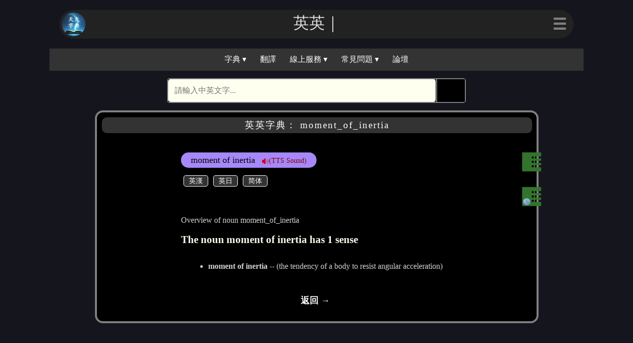

--- FILE ---
content_type: text/html; charset=utf-8
request_url: https://www.google.com/recaptcha/api2/aframe
body_size: 269
content:
<!DOCTYPE HTML><html><head><meta http-equiv="content-type" content="text/html; charset=UTF-8"></head><body><script nonce="IqTt7PxLkVwUHhLVlZvVaQ">/** Anti-fraud and anti-abuse applications only. See google.com/recaptcha */ try{var clients={'sodar':'https://pagead2.googlesyndication.com/pagead/sodar?'};window.addEventListener("message",function(a){try{if(a.source===window.parent){var b=JSON.parse(a.data);var c=clients[b['id']];if(c){var d=document.createElement('img');d.src=c+b['params']+'&rc='+(localStorage.getItem("rc::a")?sessionStorage.getItem("rc::b"):"");window.document.body.appendChild(d);sessionStorage.setItem("rc::e",parseInt(sessionStorage.getItem("rc::e")||0)+1);localStorage.setItem("rc::h",'1768816448945');}}}catch(b){}});window.parent.postMessage("_grecaptcha_ready", "*");}catch(b){}</script></body></html>